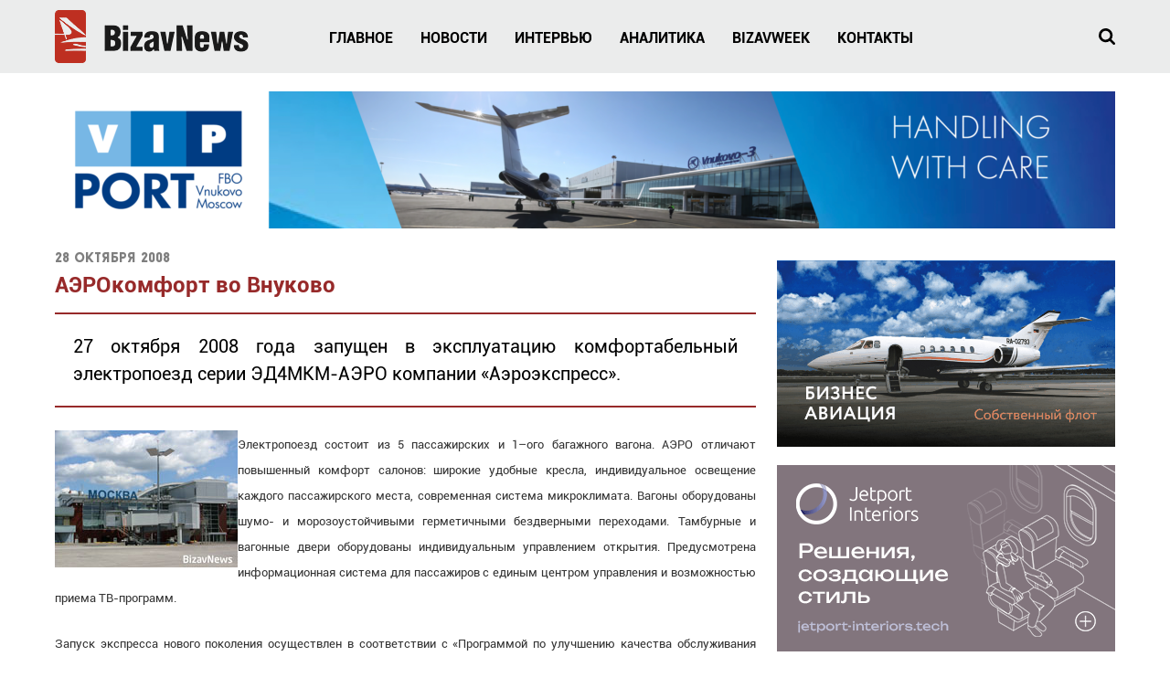

--- FILE ---
content_type: text/html; charset=UTF-8
request_url: https://bizavnews.ru/231/4262
body_size: 12678
content:
<!DOCTYPE html>
<html lang="ru-RU">

	<head>
		
		
		<title>АЭРОкомфорт во Внуково</title>
 
        <script>
            let modernBrowser = ('fetch' in window && 'assign' in Object);

            if (!modernBrowser) {
                let scriptElement = document.createElement('script');
                scriptElement.async = false;
                scriptElement.src = '/local/templates/bizavnews/build/legacy/polyfills.js';

                document.head.appendChild(scriptElement);
            }

            window.bundlePath = '/local/templates/bizavnews/build/'

            document.documentElement.style.setProperty('--vw', window.innerWidth + 'px');
            document.documentElement.style.setProperty('--vh', window.innerHeight + 'px');
        </script>
 
		<meta name="theme-color" content="#ffffff">
		<meta name="viewport" content="width=device-width, initial-scale=1">
  
		<link rel="icon" href="/local/templates/bizavnews/static/favicon/favicon.png" type="image/x-icon">
		<link rel="shortcut icon" href="/local/templates/bizavnews/static/favicon/favicon.png" type="image/x-icon">
		<link rel="apple-touch-icon" href="/local/templates/bizavnews/static/favicon/apple-touch-icon-76x76.png" sizes="76x76">
		<link rel="apple-touch-icon" href="/local/templates/bizavnews/static/favicon/apple-touch-icon-120x120.png" sizes="120x120">
		<link rel="apple-touch-icon" href="/local/templates/bizavnews/static/favicon/apple-touch-icon-152x152.png" sizes="152x152">
		<link rel="apple-touch-icon" href="/local/templates/bizavnews/static/favicon/apple-touch-icon-180x180.png" sizes="180x180">

		<script type="text/javascript">!function(t){"use strict";t.loadCSS||(t.loadCSS=function(){});var e=loadCSS.relpreload={};if(e.support=function(){var e;try{e=t.document.createElement("link").relList.supports("preload")}catch(t){e=!1}return function(){return e}}(),e.bindMediaToggle=function(t){function e(){t.media=a}var a=t.media||"all";t.addEventListener?t.addEventListener("load",e):t.attachEvent&&t.attachEvent("onload",e),setTimeout(function(){t.rel="stylesheet",t.media="only x"}),setTimeout(e,3e3)},e.poly=function(){if(!e.support())for(var a=t.document.getElementsByTagName("link"),n=0;n<a.length;n++){var o=a[n];"preload"!==o.rel||"style"!==o.getAttribute("as")||o.getAttribute("data-loadcss")||(o.setAttribute("data-loadcss",!0),e.bindMediaToggle(o))}},!e.support()){e.poly();var a=t.setInterval(e.poly,500);t.addEventListener?t.addEventListener("load",function(){e.poly(),t.clearInterval(a)}):t.attachEvent&&t.attachEvent("onload",function(){e.poly(),t.clearInterval(a)})}"undefined"!=typeof exports?exports.loadCSS=loadCSS:t.loadCSS=loadCSS}("undefined"!=typeof global?global:this);</script>
		
		<style>
        :root{--vh:100vh;--vw:100vw}@font-face{font-family:Roboto;font-display:swap;src:local("Roboto"),local("Roboto-Regular"),url(/local/templates/bizavnews/build/Roboto-Regular.woff2) format("woff2"),url(/local/templates/bizavnews/build/Roboto-Regular.woff) format("woff");font-weight:400;font-style:normal}@font-face{font-family:Roboto;font-display:swap;src:local("Roboto Medium"),local("Roboto-Medium"),url(/local/templates/bizavnews/build/Roboto-Medium.woff2) format("woff2"),url(/local/templates/bizavnews/build/Roboto-Medium.woff) format("woff");font-weight:500;font-style:normal}@font-face{font-family:Roboto;font-display:swap;src:local("Roboto Bold"),local("Roboto-Bold"),url(/local/templates/bizavnews/build/Roboto-Bold.woff2) format("woff2"),url(/local/templates/bizavnews/build/Roboto-Bold.woff) format("woff");font-weight:700;font-style:normal}@font-face{font-family:Roboto;font-display:swap;src:local("Roboto Black"),local("Roboto-Black"),url(/local/templates/bizavnews/build/Roboto-Black.woff2) format("woff2"),url(/local/templates/bizavnews/build/Roboto-Black.woff) format("woff");font-weight:900;font-style:normal}@font-face{font-family:Baron Neue;font-display:swap;src:local("Baron Neue Bold"),local("BaronNeueBold"),url(/local/templates/bizavnews/build/BaronNeueBold.woff2) format("woff2"),url(/local/templates/bizavnews/build/BaronNeueBold.woff) format("woff");font-weight:700;font-style:normal}@font-face{font-family:Baron Neue;font-display:swap;src:local("Baron Neue Black"),local("BaronNeueBlack"),url(/local/templates/bizavnews/build/BaronNeueBlack.woff2) format("woff2"),url(/local/templates/bizavnews/build/BaronNeueBlack.woff) format("woff");font-weight:900;font-style:normal}*{margin:0;border:none;outline:0;-webkit-overflow-scrolling:auto}header,main,section{display:block}body,div,form,h1,li,ul{padding:0}body,html{width:100%;height:100%;-webkit-box-sizing:border-box;box-sizing:border-box}body{display:block;position:relative;min-height:100%;font:400 .625em Roboto,sans-serif;color:#000;background:#fff;-webkit-text-size-adjust:100%;-webkit-font-smoothing:antialiased;-moz-osx-font-smoothing:grayscale;-ms-overflow-style:scrollbar}img{border:0}body{overflow-y:scroll}li{list-style:none outside none}a,button{text-decoration:none}button{display:inline;margin:0;padding:0;font:inherit;color:inherit;background:0 0;border:none;-webkit-touch-callout:none;text-align:left}button::-moz-focus-inner{border:0}input{-webkit-box-sizing:border-box;box-sizing:border-box}button::-moz-focus-inner,input::-moz-focus-inner{padding:0;border:0}button,input[type=text]{-webkit-appearance:none}input:-webkit-autofill{-webkit-text-fill-color:#000!important}:root{--swiper-theme-color:#007aff}.swiper-container{margin-left:auto;margin-right:auto;position:relative;overflow:hidden;list-style:none;padding:0;z-index:1}.swiper-wrapper{position:relative;width:100%;height:100%;z-index:1;display:-webkit-box;display:-ms-flexbox;display:flex;-webkit-box-sizing:content-box;box-sizing:content-box}.swiper-wrapper{-webkit-transform:translateZ(0);transform:translateZ(0)}.swiper-slide{-ms-flex-negative:0;flex-shrink:0;width:100%;height:100%;position:relative}.swiper-pagination{position:absolute;text-align:center;-webkit-transform:translateZ(0);transform:translateZ(0);z-index:10}.container{margin-right:auto;margin-left:auto;min-width:320px;max-width:375px;padding-left:15px;padding-right:15px;-webkit-box-sizing:border-box;box-sizing:border-box}@media (min-width:480px){.container{max-width:480px}}@media (min-width:768px){.container{padding-left:20px;padding-right:20px;max-width:768px}}@media (min-width:960px){.container{max-width:960px}}@media (min-width:1200px){.container{max-width:1200px}}[class*=col-]{min-height:1px;padding-left:10px;padding-right:10px;-webkit-box-sizing:border-box;box-sizing:border-box}@media (min-width:960px){[class*=col-]{padding-left:10px;padding-right:10px}}@media (min-width:1200px){[class*=col-]{padding-left:10px;padding-right:10px}}.flex{display:-webkit-box;display:-ms-flexbox;display:flex;margin-left:-10px;margin-right:-10px;letter-spacing:-5px!important}@media (min-width:960px){.flex{margin-left:-10px;margin-right:-10px}}@media (min-width:1200px){.flex{margin-left:-10px;margin-right:-10px}}.flex>*{text-align:left;letter-spacing:normal}@supports (display:flex){.flex{display:-ms-flexbox;display:-webkit-box;display:flex;-webkit-box-orient:horizontal;-webkit-box-direction:normal;-ms-flex-flow:row wrap;flex-flow:row wrap;-webkit-box-align:stretch;-ms-flex-align:stretch;align-items:stretch}.flex-vertical-center{-webkit-box-align:center;-ms-flex-align:center;align-items:center}}.flex>[class*=col-]{display:inline-block;vertical-align:top;float:none}.flex.flex-vertical-center>[class*=col-]{vertical-align:middle}.col-xs-24{width:100%}.col-xs-16{width:66.66666667%}.col-xs-13{width:54.16666667%}.col-xs-8{width:33.33333333%}.col-xs-3{width:12.5%}@media (min-width:480px){.col-sm-12{width:50%}}@media (min-width:768px){.col-md-16{width:66.66666667%}.col-md-14{width:58.33333333%}.col-md-8{width:33.33333333%}.col-md-2{width:8.33333333%}}@media (min-width:960px){.col-lg-17{width:70.83333333%}.col-lg-12{width:50%}.col-lg-8{width:33.33333333%}.col-lg-5{width:20.83333333%}.col-lg-2{width:8.33333333%}}@media (min-width:1200px){.col-xl-16{width:66.66666667%}.col-xl-6{width:25%}.col-xl-2{width:8.33333333%}}.container:after{display:table;clear:both;content:""}@media (min-width:960px) and (max-width:1199px){.hidden-lg{display:none!important}}@media (min-width:1200px){.hidden-xl{display:none!important}}.h2{margin:24px 0 12px;font:900 26px/1.25 Roboto,sans-serif;text-transform:uppercase}.h3{margin:24px 0 12px;font:800 20px/1.25 Roboto,sans-serif;text-transform:uppercase}@media (max-width:767px){.h2{margin:24px 0 12px;font:900 22px/1.25 Roboto,sans-serif;text-transform:uppercase;letter-spacing:2px}.h3{margin:24px 0 12px;font:800 18px/1.25 Roboto,sans-serif;text-transform:uppercase}}.h2:first-child,.h3:first-child,h1:first-child{margin-top:0}.h2 a,h1 a{text-decoration:none;color:#972a2a}.e-logo{display:table;position:relative;text-decoration:none;color:inherit;border-bottom:none!important;opacity:1!important}.e-logo img{display:block;-webkit-backface-visibility:hidden;backface-visibility:hidden;fill:currentColor}@media (max-width:479px){.e-logo img{width:auto!important;height:50px!important}}@media (max-width:767px){.e-logo img{width:auto!important;height:32px!important}}.e-btn{display:inline-block;vertical-align:top;position:relative;text-decoration:none;text-align:left;border:1px solid transparent;color:inherit;background:0 0;-webkit-box-sizing:border-box;box-sizing:border-box}picture-fit{display:block;position:relative}picture-fit img,picture-fit picture{display:block;position:relative;width:100%;height:100%}picture-fit img{-o-object-fit:cover;object-fit:cover;-webkit-backface-visibility:hidden;backface-visibility:hidden;border:none;outline:0}.e-banner{text-decoration:none;color:inherit}.e-banner,.e-banner img{display:block;position:relative}.e-banner img{margin-left:auto;max-width:100%;height:auto;-webkit-backface-visibility:hidden;backface-visibility:hidden}.e-banner picture{display:block;position:relative}@media (max-width:1199px){.e-banner picture img{width:100%}}.b-banner{display:block;position:relative;padding:40px 0 20px}@media (max-width:767px){.b-banner{padding:32px 0 16px}}.b-banner:first-child{padding-top:20px}@media (max-width:767px){.b-banner:first-child{padding-top:16px}}.b-stickyBanner{position:absolute;z-index:90;top:20px;bottom:30px;min-width:200px}.b-stickyBanner .e-banner{min-width:200px}.b-stickyBanner.__left{right:50%;margin-right:580px;border-right:10px solid transparent}.b-stickyBanner.__right{left:50%;margin-left:580px;border-left:10px solid transparent}@media (max-width:1599px){.b-stickyBanner{display:none;visibility:hidden}}.b-announce{display:block;position:relative;height:0;min-height:100%;padding-bottom:84.6436128894008%;text-decoration:none;text-shadow:1px 1px 1px rgba(0,0,0,.2);color:#fff;background:#ebecec;overflow:hidden;-webkit-box-sizing:border-box;box-sizing:border-box;-webkit-backface-visibility:hidden;backface-visibility:hidden}.b-announce.__thin{padding-bottom:178.8846745160195%}.b-announce_pic{position:absolute;left:0;top:0;right:0;bottom:0;width:100%;height:100%;overflow:hidden}.b-announce_pic:after{z-index:2;border:1px solid #fff;opacity:0}.b-announce_pic.__overlay:before,.b-announce_pic:after{position:absolute;left:0;top:0;right:0;bottom:0;-webkit-backface-visibility:hidden;backface-visibility:hidden;content:""}.b-announce_pic.__overlay:before{z-index:1;width:100%;height:100%;background:#000;opacity:.5}.b-announce_content{position:absolute;z-index:2;left:0;right:0;bottom:0;padding:0 20px 20px}.b-announce_content_title{margin-bottom:0;font-size:19px}.b-announce_content_date{font:800 13px/1 Baron Neue,sans-serif}@media (max-width:479px){.b-announce_content{padding:0 15px 15px}.b-announce_content_title{margin-bottom:0;font-size:15px}}.b-page{min-width:320px;min-height:100%;color:inherit;background:inherit}.b-page,.b-page_content{position:relative;-webkit-box-sizing:border-box;box-sizing:border-box}.b-page_content{padding:54px 0;font:400 16px/1.5 Roboto,sans-serif;visibility:visible}@media (max-width:767px){.b-page_content{padding:32px 0 48px}}.b-page_content.__top{padding-top:0}.b-page_content.__bottom{padding-bottom:0}@supports (display:flex){.b-page{display:-webkit-box;display:-ms-flexbox;display:flex;-webkit-box-orient:vertical;-webkit-box-direction:normal;-ms-flex-direction:column;flex-direction:column}.b-page_content{-webkit-box-flex:1;-ms-flex:1 0 auto;flex:1 0 auto}}.b-section{position:relative;font:400 16px/1.5 Roboto,sans-serif}.b-section.__overflow{overflow:hidden}.__grayLight{background:#fafafa}.b-nav{display:block}@media (max-width:959px){.b-nav_box{position:absolute;z-index:120;left:0;top:100%;right:0;min-height:calc(100vh - 64px);min-height:calc(var(--vh) - 64px);background:#fff}.b-nav_box_scroll{padding:40px 0;height:100%;-webkit-box-sizing:border-box;box-sizing:border-box;overflow-x:hidden;overflow-y:auto;-webkit-overflow-scrolling:touch;-ms-overflow-style:none;scrollbar-width:none}.b-nav_box_scroll::-webkit-scrollbar{display:none}.b-header.is-sticky .b-nav_box{position:fixed;left:0;top:64px;right:0;bottom:0;min-height:0;min-width:320px}.b-header.is-sticky .b-nav_box:before{position:absolute;z-index:1;left:0;top:0;right:0;height:40px;background:-webkit-gradient(linear,left top,left bottom,from(#ebecec),color-stop(25%,#ebecec),to(rgba(235,236,236,0)));background:-o-linear-gradient(top,#ebecec 0,#ebecec 25%,rgba(235,236,236,0) 100%);background:linear-gradient(180deg,#ebecec,#ebecec 25%,rgba(235,236,236,0));content:""}.b-nav_box{opacity:0;visibility:hidden}}@media (max-width:767px){.b-nav_box{min-height:calc(100vh - 48px);min-height:calc(var(--vh) - 48px)}.b-header.is-sticky .b-nav_box{top:48px}}.b-nav_toggle{float:right;margin:-2px -10px -2px 0;padding:11px 46px 9px 10px;font:700 14px/1 Roboto,sans-serif;text-transform:uppercase}.b-nav_toggle_sandwich{display:block;position:absolute;right:10px;top:10px;margin:6px auto;width:22px;height:2px;background:currentColor;border-radius:4px;-webkit-box-sizing:border-box;box-sizing:border-box}.b-nav_toggle_sandwich span:first-child{top:6px;width:22px;height:2px}.b-nav_toggle_sandwich span:first-child,.b-nav_toggle_sandwich span:first-child:before{position:absolute;left:0;-webkit-transform-origin:50% 50%;-ms-transform-origin:50% 50%;transform-origin:50% 50%}.b-nav_toggle_sandwich span:first-child:before{top:0;right:0;bottom:0;background:currentColor;border-radius:4px;content:""}.b-nav_toggle_sandwich span:last-child{bottom:6px;width:22px;height:2px}.b-nav_toggle_sandwich span:last-child,.b-nav_toggle_sandwich span:last-child:before{position:absolute;left:0;-webkit-transform-origin:50% 50%;-ms-transform-origin:50% 50%;transform-origin:50% 50%}.b-nav_toggle_sandwich span:last-child:before{top:0;right:0;bottom:0;background:currentColor;border-radius:4px;content:""}.b-nav_toggle_sandwich,.b-nav_toggle_sandwich span,.b-nav_toggle_sandwich span:after,.b-nav_toggle_sandwich span:before{-webkit-backface-visibility:hidden;backface-visibility:hidden;-webkit-transform:translateZ(0);transform:translateZ(0)}.b-nav_menu{list-style:none;letter-spacing:-4px}@supports (flex-flow:row nowrap){.b-nav_menu{display:-webkit-box;display:-ms-flexbox;display:flex;-webkit-box-orient:horizontal;-webkit-box-direction:normal;-ms-flex-flow:row nowrap;flex-flow:row nowrap;-webkit-box-align:stretch;-ms-flex-align:stretch;align-items:stretch;letter-spacing:normal}}.b-nav_menu>li{display:inline-block;position:relative;letter-spacing:normal}.b-nav_menu>li>a{display:block;position:relative;padding:30px 15px 26px;font:700 16px/1.5 Roboto,sans-serif;text-decoration:none;text-transform:uppercase;color:inherit}@media (max-width:1199px){.b-nav_menu{float:right;margin-right:-12px}.b-nav_menu>li>a{padding:24px 12px;font:700 15px/1.5 Roboto,sans-serif}}@media (max-width:959px){.b-nav_menu{float:none;margin:0;text-align:center}.b-nav_menu,.b-nav_menu>li{display:block}.b-nav_menu>li>a{margin-left:-25vw;margin-right:-25vw;padding:20px 25vw}}.b-header{position:relative;z-index:100;left:0;top:0;right:0;min-width:320px;height:80px;font:400 16px Roboto,sans-serif;color:#000;background:#ebecec;-webkit-box-sizing:border-box;box-sizing:border-box;-webkit-backface-visibility:hidden;backface-visibility:hidden}.b-header.is-sticky{position:fixed}@media (max-width:1199px){.b-header{height:70px}}@media (max-width:959px){.b-header{height:64px;padding:9px 0}}@media (max-width:767px){.b-header{height:48px;padding:8px 0}}.b-header.is-sticky+*{border-top:80px solid transparent}@media (max-width:1199px){.b-header.is-sticky+*{border-top:70px solid transparent}}@media (max-width:959px){.b-header.is-sticky+*{border-top:64px solid transparent}}@media (max-width:767px){.b-header.is-sticky+*{border-top:48px solid transparent}}.b-header_logo{margin:10px 0}@media (max-width:1199px){.b-header_logo{margin:0}.b-header_logo img{width:168px;height:46px}}.b-header_nav{margin-left:-30px}@media (max-width:1199px){.b-header_nav{margin-left:auto;margin-right:-40px}}@media (max-width:959px){.b-header_nav{margin-right:0}}.b-header_search{float:right}.b-header_search_toggle{margin-right:-14px;padding:14px;width:46px;height:46px;color:inherit;background:0 0;border:none}.b-header_search_toggle svg{display:block;position:relative;fill:currentColor}.b-header_search_box{position:absolute;z-index:100;left:0;top:100%;right:0;padding:5px 0 0;-webkit-transform-origin:50% 0;-ms-transform-origin:50% 0;transform-origin:50% 0;-webkit-transform:scaleY(1) translateY(-5px);-ms-transform:scaleY(1) translateY(-5px);transform:scaleY(1) translateY(-5px);opacity:0;will-change:transform,opacity}.b-header_search_box_form{padding:15px;background:#f8f8f8;border:1px solid rgba(0,0,0,.6)}.b-header_search_box_form input{display:block;position:relative;padding:0 15px;width:100%;height:48px;font:400 18px/1.5 Roboto,sans-serif;-o-text-overflow:ellipsis;text-overflow:ellipsis;text-shadow:none;color:#972a2a;background:#fff;border:1px solid #666;border-radius:0}.b-header_search_box_form input::-webkit-input-placeholder{font-style:italic;color:#666}.b-header_search_box_form input::-moz-placeholder{font-style:italic;color:#666}.b-header_search_box_form input:-ms-input-placeholder{font-style:italic;color:#666}.b-header_search_box_form input::-ms-input-placeholder{font-style:italic;color:#666}@media (max-width:767px){.b-header_search_toggle{margin:-7px -14px -7px 0;width:46px;height:46px}.b-header_search_box{padding-top:0;background:#ebecec;-webkit-transform:none;-ms-transform:none;transform:none}.b-header_search_box_form{padding:10px 0;border:none;background:#ebecec}.b-header_search_box_form input{padding:0 12px;height:32px;font:400 14px/1.5 Roboto,sans-serif}}scroll-progress{position:absolute;left:0;top:100%;width:0;height:3px;background:#972a2a}@media (min-width:768px){sticky-column{display:block;-webkit-box-flex:1;-ms-flex-positive:1;flex-grow:1;position:relative}sticky-column sticky-element{display:block;position:relative;z-index:10}}@supports ((position:-webkit-sticky) or (position:sticky)){@media (min-width:768px){sticky-column sticky-element{position:-webkit-sticky;position:sticky;top:84px}}@media (min-width:960px){sticky-column sticky-element{top:90px}}@media (min-width:1200px){sticky-column sticky-element{top:100px}}}.b-feed .flex,.b-feed:last-child{margin-bottom:-20px}.b-feed [class*=col-]{margin-bottom:20px}@media (max-width:767px){.b-feed.flex,.b-feed.flex .flex{margin-left:-5px;margin-right:-5px}.b-feed .flex,.b-feed:last-child{margin-bottom:-10px}.b-feed [class*=col-]{padding:0 5px;margin-bottom:10px}}@media (max-width:479px){.b-slider.__unoverflowPort .b-feed.flex{margin-left:-10px;margin-right:-10px}.b-slider.__unoverflowPort .b-feed [class*=col-]{padding:0 10px}}.b-slider{display:block;position:relative;overflow:visible}@media (max-width:479px){.b-slider.__unoverflowPort .swiper-container,.b-slider.__unoverflowPort .swiper-wrapper{overflow:visible!important}}.b-slider .swiper-wrapper{display:-webkit-box;display:-ms-flexbox;display:flex;-webkit-box-orient:horizontal;-webkit-box-direction:normal;-ms-flex-flow:row nowrap;flex-flow:row nowrap;width:100%;overflow:hidden;white-space:nowrap}.b-slider .swiper-wrapper.flex{display:-webkit-box;display:-ms-flexbox;display:flex;-webkit-box-orient:horizontal;-webkit-box-direction:normal;-ms-flex-flow:row nowrap;flex-flow:row nowrap;width:auto;overflow:hidden;white-space:nowrap}.b-slider .swiper-wrapper.flex>.swiper-slide{display:inline-block;white-space:normal}@media (min-width:960px){.b-slider .swiper-wrapper.swiper-flow-desktop{-webkit-box-orient:horizontal;-webkit-box-direction:normal;-ms-flex-flow:row wrap;flex-flow:row wrap}}.b-slider_paging{display:block;position:relative;margin:24px 0 -4px;width:100%;min-height:8px;line-height:4px;text-align:center;counter-reset:pagination}@media (max-width:767px){.b-slider_paging{margin-top:14px}}
    </style>
    <link href="/local/templates/bizavnews/build/styles.css" rel="preload" as="style" onload="this.onload=null;this.rel='stylesheet';"><noscript><link href="/local/templates/bizavnews/build/styles.css" rel="stylesheet"></noscript><link rel="preload" href="/local/templates/bizavnews/build/Roboto-Regular.woff2" as="font" type="font/woff2" crossorigin="anonymous"><link rel="preload" href="/local/templates/bizavnews/build/Roboto-Medium.woff2" as="font" type="font/woff2" crossorigin="anonymous"><link rel="preload" href="/local/templates/bizavnews/build/Roboto-Bold.woff2" as="font" type="font/woff2" crossorigin="anonymous"><link rel="preload" href="/local/templates/bizavnews/build/Roboto-Black.woff2" as="font" type="font/woff2" crossorigin="anonymous"><link rel="preload" href="/local/templates/bizavnews/build/BaronNeueBold.woff2" as="font" type="font/woff2" crossorigin="anonymous"><link rel="preload" href="/local/templates/bizavnews/build/BaronNeueBlack.woff2" as="font" type="font/woff2" crossorigin="anonymous"></head>
	 	 
		<meta http-equiv="Content-Type" content="text/html; charset=UTF-8" />
<meta name="robots" content="index, follow" />
<meta name="keywords" content="новости деловой авиации, новости бизнес авиации, бизнес авиация, vip" />
<meta name="description" content="новости деловой авиации" />
<link href="/bitrix/cache/css/ru/bizavnews/template_815c51c28dbf9d89f065d6e874a94672/template_815c51c28dbf9d89f065d6e874a94672_v1.css?17652180472123" type="text/css"  data-template-style="true" rel="stylesheet" />
 
		
				
<!-- Yandex.Metrika counter -->
<script type="text/javascript">
(function (d, w, c) {
	(w[c] = w[c] || []).push(function() {
		try {
			w.yaCounter26030124 = new Ya.Metrika({id:26030124,
					webvisor:true,
					clickmap:true,
					trackLinks:true,
					accurateTrackBounce:true});
		} catch(e) { }
	});

	var n = d.getElementsByTagName("script")[0],
		s = d.createElement("script"),
		f = function () { n.parentNode.insertBefore(s, n); };
	s.type = "text/javascript";
	s.async = true;
	s.src = (d.location.protocol == "https:" ? "https:" : "http:") + "//mc.yandex.ru/metrika/watch.js";

	if (w.opera == "[object Opera]") {
		d.addEventListener("DOMContentLoaded", f, false);
	} else { f(); }
})(document, window, "yandex_metrika_callbacks");
</script>
<noscript><div><img src="//mc.yandex.ru/watch/26030124" style="position:absolute; left:-9999px;" alt="" /></div></noscript>
<!-- /Yandex.Metrika counter -->
		
	</head>

	<body>
	
				
		<div class="b-page">
 
			
			<svg class="svg-sprite" xmlns="http://www.w3.org/2000/svg" style="display: none;">

				<symbol id="close" viewBox="0 0 16 16"><path fill-rule="nonzero" d="M7.323 8L0 .677.677 0 8 7.323 15.323 0 16 .677 8.677 8 16 15.323l-.677.677L8 8.677.677 16 0 15.323z"></path></symbol>
				<symbol id="cross" viewBox="0 0 10 10"><path d="M0 .66L.66 0 5 4.34 9.34 0l.66.66L5.66 5 10 9.34l-.66.66L5 5.66.66 10 0 9.34 4.34 5z" fill-rule="nonzero"></path></symbol>

				<symbol id="arrow-next" viewBox="0 0 14 14"><path d="M11.844 7.389l-6.446 6.455a.563.563 0 01-.779 0l-1.448-1.446a.536.536 0 01-.171-.39c0-.144.057-.274.171-.388L7.781 7 3.17 2.396A.536.536 0 013 2.006c0-.145.057-.274.171-.388L4.62.17A.504.504 0 015.01 0c.155 0 .285.057.389.171l6.446 6.44a.562.562 0 010 .778z" fill-rule="nonzero"/></symbol>
				<symbol id="arrow-prev" viewBox="0 0 14 14"><path d="M10.844 2.396L6.22 7l4.624 4.62a.527.527 0 01.156.389.527.527 0 01-.156.389l-1.448 1.446a.563.563 0 01-.778 0L2.17 7.39A.503.503 0 012 7c0-.156.057-.285.171-.389L8.618.171A.504.504 0 019.007 0c.156 0 .285.057.39.171l1.447 1.447a.527.527 0 01.156.389.527.527 0 01-.156.389z" fill-rule="nonzero"/></symbol>
				<symbol id="arrow-double-next" viewBox="0 0 14 14"><path d="M8.442 7.013a.405.405 0 01-.13.301l-6.78 6.56a.432.432 0 01-.311.126.527.527 0 01-.338-.126l-.727-.703A.45.45 0 010 12.844a.45.45 0 01.156-.327l5.688-5.504-5.688-5.53A.376.376 0 010 1.18.45.45 0 01.156.855L.883.15C.97.05 1.083 0 1.221 0s.242.05.311.15l6.78 6.536c.086.084.13.193.13.327zm5.558 0a.405.405 0 01-.13.301l-6.753 6.56a.527.527 0 01-.338.126.527.527 0 01-.337-.126l-.728-.703a.491.491 0 01-.13-.327c0-.117.044-.226.13-.327l5.689-5.504-5.689-5.53a.405.405 0 01-.13-.302c0-.117.044-.226.13-.326L6.442.15C6.545.05 6.658 0 6.779 0c.121 0 .234.05.338.15l6.753 6.536c.087.084.13.193.13.327z" fill-rule="nonzero"/></symbol>
				<symbol id="arrow-double-prev" viewBox="0 0 14 14"><path d="M8.442 12.844a.45.45 0 01-.156.327l-.728.703a.432.432 0 01-.311.126.527.527 0 01-.338-.126L.156 7.314A.376.376 0 010 7.013a.45.45 0 01.156-.327L6.909.15c.087-.1.2-.151.338-.151s.242.05.311.15l.728.705a.4.4 0 01.156.326.335.335 0 01-.156.302l-5.689 5.53 5.689 5.504c.104.1.156.21.156.327zm5.558 0a.491.491 0 01-.13.327l-.727.703a.527.527 0 01-.338.126.527.527 0 01-.337-.126l-6.754-6.56a.376.376 0 01-.156-.301.45.45 0 01.156-.327L12.468.15c.103-.1.216-.151.337-.151.121 0 .234.05.338.15l.727.705c.087.083.13.192.13.326s-.043.235-.13.302l-5.714 5.53 5.714 5.504c.087.1.13.21.13.327z" fill-rule="nonzero"/></symbol>

				<symbol id="social-fb" viewBox="0 0 24 24"><path d="M17.214 13.375l.622-3.981h-3.89V6.81c0-1.09.543-2.151 2.285-2.151H18v-3.39S16.395 1 14.86 1c-3.204 0-5.298 1.907-5.298 5.36v3.034H6v3.981h3.562V23h4.383v-9.625h3.269z" fill-rule="nonzero"/></symbol>
				
				<symbol id="social-ig" viewBox="0 0 24 24"><path d="M12.005 6.36A5.632 5.632 0 006.365 12a5.632 5.632 0 005.64 5.64 5.632 5.632 0 005.64-5.64 5.632 5.632 0 00-5.64-5.64zm0 9.307A3.674 3.674 0 018.338 12a3.67 3.67 0 013.667-3.667A3.67 3.67 0 0115.672 12a3.674 3.674 0 01-3.667 3.667zm7.187-9.538c0 .731-.59 1.315-1.316 1.315a1.316 1.316 0 111.316-1.316zm3.736 1.335c-.084-1.762-.486-3.323-1.777-4.61-1.287-1.286-2.848-1.688-4.61-1.777-1.816-.103-7.26-.103-9.077 0-1.757.084-3.319.486-4.61 1.772-1.29 1.287-1.688 2.848-1.777 4.61-.103 1.816-.103 7.26 0 9.077.084 1.762.486 3.323 1.777 4.61 1.291 1.286 2.848 1.688 4.61 1.777 1.816.103 7.26.103 9.077 0 1.762-.084 3.323-.486 4.61-1.777 1.286-1.287 1.688-2.848 1.777-4.61.103-1.816.103-7.256 0-9.072zm-2.347 11.02a3.713 3.713 0 01-2.091 2.092c-1.448.575-4.885.442-6.485.442-1.6 0-5.042.128-6.485-.442a3.713 3.713 0 01-2.091-2.091C2.854 17.037 2.987 13.6 2.987 12c0-1.6-.128-5.042.442-6.485A3.713 3.713 0 015.52 3.424c1.448-.575 4.885-.442 6.485-.442 1.6 0 5.042-.128 6.485.442a3.713 3.713 0 012.091 2.091c.574 1.448.442 4.885.442 6.485 0 1.6.132 5.042-.442 6.485z" fill-rule="nonzero"/></symbol>

				<symbol id="magnifier" viewBox="0 0 18 18"><path d="M12.459 7.617c0-1.33-.472-2.467-1.415-3.41-.943-.943-2.086-1.421-3.429-1.434-1.343-.013-2.486.465-3.43 1.434-.942.968-1.414 2.105-1.414 3.41 0 1.304.472 2.447 1.415 3.429.943.982 2.086 1.453 3.429 1.414 1.343-.038 2.486-.51 3.43-1.414.942-.904 1.414-2.047 1.414-3.43zM18 16.626c0 .375-.142.698-.426.969-.284.271-.607.407-.969.407-.388 0-.71-.136-.969-.407l-3.7-3.7a7.435 7.435 0 01-4.321 1.336c-1.033 0-2.021-.2-2.964-.6a7.401 7.401 0 01-2.422-1.628A8.143 8.143 0 01.6 10.58a7 7 0 01-.6-2.964A7.738 7.738 0 012.229 2.23 7.149 7.149 0 014.65.603a8.308 8.308 0 012.964-.6 6.558 6.558 0 012.964.6 9.054 9.054 0 012.422 1.627c.698.66 1.24 1.473 1.628 2.442a8.16 8.16 0 01.6 2.945 7.435 7.435 0 01-1.337 4.32l3.701 3.7c.271.272.407.601.407.989z" fill-rule="nonzero"/></symbol>

			</svg>			
			
	<header class="b-header is-sticky">
		<div class="container">

			<div class="flex flex-vertical-center">
				<div class="col-xs-13 col-md-8 col-lg-5 col-xl-6">
					<a class="b-header_logo e-logo" href="/">
						<img src="/local/templates/bizavnews/static/logo.png" alt="BizawNews" width="212" height="58">
					</a>
				</div>
				<div class="col-xs-8 col-md-14 col-lg-17 col-xl-16">
					<drop-down class="b-header_nav b-nav js-dd">
						<button class="b-nav_toggle e-btn hidden-lg hidden-xl js-dd-button" type="button">
							<span class="b-nav_toggle_text">Меню</span>
							<span class="b-nav_toggle_sandwich"><span></span><span></span></span>
						</button>

						<div class="b-nav_box js-dd-box">
							<div class="b-nav_box_scroll">
								<div class="container">
									
<ul class="b-nav_menu">

			<li><a href="/main/">Главное</a></li>
		
			<li><a href="/news/">Новости</a></li>
		
			<li><a href="/244">Интервью</a></li>
		
			<li><a href="/237">Аналитика</a></li>
		
			<li><a href="/245">BizavWeek</a></li>
		
			<li><a href="/contacts/">Контакты</a></li>
		
			<li><a href="https://bizavnews.com/"></a></li>
		

</ul>
								</div>
							</div>
						</div>
					</drop-down>
				</div>
				<div class="col-xs-3 col-md-2 col-lg-2 col-xl-2">

					<drop-down class="b-header_search js-dd" data-id="header">
						<button class="b-header_search_toggle e-btn js-dd-button" type="button">
							<svg width="18" height="18" aria-hidden="true"><use xlink:href="#magnifier"></use></svg>
						</button>

						<div class="b-header_search_box js-dd-box">
							<div class="container">

								<form class="b-header_search_box_form" action="/search/">
									<label class>
										<input type="text" name="q" placeholder="Поиск по сайту...">
									</label>
								</form>

							</div>
						</div>
					</drop-down>

				</div>
			</div>

			<scroll-progress></scroll-progress>

		</div>
	</header>
			
						
			 
<main class="b-page_content __top __bottom">
	<div class="container">
		<div class="b-banner ">
	<div class="e-banner hidden-sm hidden-xs">
		<!--'start_frame_cache_y0XwfU'--><a href=" https://vipport.ru/?erid=2VfnxxcpAW5" target="_blank" ><img alt="Реклама: ЗАО «ВИППОРТ», ИНН 7732500741, ERID: 2VfnxxcpAW5" title="Реклама: ЗАО «ВИППОРТ», ИНН 7732500741, ERID: 2VfnxxcpAW5" src="/upload/rk/25e/jqa0v9m0n0r1b0f43yzc93hmw59bw6rj/1160x150.png" width="1160" height="150" style="border:0;" /></a><!--'end_frame_cache_y0XwfU'-->	</div>
	<div class="e-banner hidden-md hidden-lg">
	<!--'start_frame_cache_2DJmFo'--><a href="https://vipport.ru/?erid=2VfnxxcpAW5" target="_blank" ><img alt="" title="" src="/upload/rk/9d9/aqjeu8gwfwlrfarzvac8kvag3fvvs0bu/480x240.png" width="480" height="240" style="border:0;" /></a><!--'end_frame_cache_2DJmFo'--></div>
</div>		<div class="b-columns flex">
			<div class="b-content col-xs-24 col-md-17 col-xl-16">

				
					<header class="b-heading">
				<time class="b-heading_date" datetime="">28 октября 2008</time>
				<h1 class="b-heading_title">АЭРОкомфорт во Внуково</h1>
				
	</header>
				
				

				 


		<article class="b-wysiwyg __justify">

			<blockquote>27 октября 2008 года запущен в эксплуатацию комфортабельный электропоезд серии ЭД4МКМ-АЭРО компании «Аэроэкспресс».</blockquote>
						
<p align="justify"><font size="2"><img height="150" src="/images/vnukovo.jpg" width="200" align="left" />Электропоезд состоит из 5 пассажирских и 1&ndash;ого багажного вагона. АЭРО отличают повышенный комфорт салонов: широкие удобные кресла, индивидуальное освещение каждого пассажирского места, современная система микроклимата. Вагоны оборудованы шумо- и морозоустойчивыми герметичными бездверными переходами. Тамбурные и вагонные двери оборудованы индивидуальным управлением открытия. Предусмотрена информационная система для пассажиров с единым центром управления и возможностью приема ТВ-программ. </font></p>

<p align="justify"><font size="2">Запуск экспресса нового поколения осуществлен в соответствии с &laquo;Программой по улучшению качества обслуживания пассажиров аэропорта Внуково&raquo;.</font></p>

<p align="justify"><font size="2">В начале декабря 2008 года с Киевского вокзала в аэропорт Внуково начнет курсировать еще один современный экспресс АЭРО. Это позволит обслуживать в полном объеме и на высоком качественном уровне всех прибывающих в аэропорт пассажиров.</font></p>

<p align="justify"><font size="2">С каждым годом услуги Аэроэкспресс становятся все более востребованными у пассажиров. В частности, в 2007 году по маршруту Киевский вокзал – Аэропорт Внуково – Киевский вокзал было перевезено 615 тыс. пассажиров, по итогам 2008 года предполагается обслужить уже более миллиона человек, что на 70% превысит показатели минувшего года.</font></p>

<p align="justify"><font size="2">В августе 2005 года завершилось строительство тоннельного участка железнодорожной ветки и открыта первая в России подземная железнодорожная станция, расположенная непосредственно под привокзальной площадью аэропорта Внуково. </font></p>

<p align="justify"><font size="2"> </font></p>

<p align="justify"><font size="2">Уникальный подземный железнодорожный терминал, не имеющий аналогов в отечественной практике, расположен на глубине 21 м. В его состав входят: платформенная часть, общей площадью более 2000 кв. м, вестибюль, пешеходный переход, кассовый зал, диспетчерский пункт. Терминал оборудован эскалаторами и лифтами для перемещения пассажиров, а также системами жизнеобеспечения (связь, энергообеспечение, вентиляционные системы, система пожарной безопасности). </font></p>

<p align="justify"><font size="2"> </font></p>

<p align="justify"><font size="2">В дальнейшем подземная станция будет оборудована вторым вестибюлем и дополнительными подземными переходами, соединяющими ее с новым пассажирским терминалом аэропорта Внуково, строительство которого ведется в настоящее время.</font></p>

		</article>

 				<div class="b-banner  b-banner-detail hidden-sm hidden-xs">
<div class="e-banner">
	<!--'start_frame_cache_ALOAcH'--><a href="https://jetport.ru/?erid=2VfnxvLe9Vs" target="_blank" ><img alt="Реклама: ООО «ДжетПорт СПб» ERID: 2VfnxvLe9Vs" title="Реклама: ООО «ДжетПорт СПб» ERID: 2VfnxvLe9Vs" src="/upload/rk/c40/ua9k1f9c79q64f2as1llzvtdc2qcufx0/1160-150.gif" width="1160" height="150" style="border:0;" /></a><!--'end_frame_cache_ALOAcH'-->
</div>
</div>
<div class="e-banner hidden-md hidden-lg">
	<!--'start_frame_cache_Zg1Ab0'--><a href="https://jetport.ru/?erid=2VfnxvLe9Vs" target="_blank" ><img alt="Реклама: ООО «ДжетПорт СПб» ERID: 2VfnxvLe9Vs" title="Реклама: ООО «ДжетПорт СПб» ERID: 2VfnxvLe9Vs" src="/upload/rk/085/7jlox4ti7t7x3f5i499gdkr83tcstspv/480-120.gif" width="480" height="120" style="border:0;" /></a><!--'end_frame_cache_Zg1Ab0'--></div>
				
			</div>
			<div class="b-aside col-xs-24 col-md-7 col-xl-8">

				<div class="b-aside_banners b-aside_box hidden-xs hidden-sm">
<div class="e-banner">
<!--'start_frame_cache_MoecjV'--><a href="https://www.weltall.aero/?erid=LdtCKKPZg" target="_blank" ><img alt="Реклама: ООО «АВИАКОМПАНИЯ «ВЕЛЬТАЛЬ-АВИА» ERID: LdtCKKPZg" title="Реклама: ООО «АВИАКОМПАНИЯ «ВЕЛЬТАЛЬ-АВИА» ERID: LdtCKKPZg" src="/upload/rk/ff5/2icuftfpp8e9zzoedoc0yeiqpw10edsm/veltall 04.2024.gif" width="370" height="204" style="border:0;" /></a><!--'end_frame_cache_MoecjV'--></div>
<div class="e-banner">
<!--'start_frame_cache_vhh5NV'--><a href="https://jetport-interiors.tech/?erid=LdtCKHyXj" target="_blank" ><img alt="Реклама: ООО «ДЖЕТПОРТ ИНТЕРЬЕРЫ» ERID: LdtCKHyXj" title="Реклама: ООО «ДЖЕТПОРТ ИНТЕРЬЕРЫ» ERID: LdtCKHyXj" src="/upload/rk/3f0/g08satrs0227rfyfxmjo6uoriypl21ci/370x204_animated.gif" width="370" height="204" style="border:0;" /></a><!--'end_frame_cache_vhh5NV'--></div>
<div class="e-banner">
<!--'start_frame_cache_SyEEG1'--><!--'end_frame_cache_SyEEG1'--></div>

</div>				

				<div class="b-aside_previews b-aside_box">

					<tabs-component class="b-tabs js-tabs" data-tabs="aside-previews">

						<div class="b-tabs_nav js-tabs-nav">
							<span class="b-tabs_nav_btn js-tabs-nav-control" data-tabs="aside-previews" data-tab="aside-previews-newest">Последнее</span>
							<span class="b-tabs_nav_btn js-tabs-nav-control" data-tabs="aside-previews" data-tab="aside-previews-popular">Популярное</span>
						</div>

						<div class="b-tabs_content js-tabs-content">
							<div class="b-tabs_content_layer js-tabs-layer" data-tabs="aside-previews" data-tab="aside-previews-newest">
								<a class="b-aside_previews_item" href="/231/36386">
	<div class="b-aside_previews_item_category" style="background: url(/upload/resize_cache/iblock/03f/cvr7re4u070acetf2ifpiigmmheb7zjy/120_78_2/Piaggio_Avanti_EVO_ItalianAirForce.jpg) no-repeat;"></div>
	<div class="b-aside_previews_item_text">
		<div class="b-aside_previews_item_text_title">Компания Baykar нарастит производство Piaggio P.180 и проведёт модернизацию</div>
				<div class="b-aside_previews_section_text_title">Главное</div>
			</div>
</a>

								<a class="b-aside_previews_item" href="/230/36387">
	<div class="b-aside_previews_item_category" style="background: url(/upload/resize_cache/iblock/24e/wtspkpdyu4ih1haq9g2tlq2y5qf7pidm/120_78_2/EVE-Mock-up.jpg) no-repeat;"></div>
	<div class="b-aside_previews_item_text">
		<div class="b-aside_previews_item_text_title">Экспортно-импортный банк США поддерживает программу eVTOL компании Eve</div>
				<div class="b-aside_previews_section_text_title">Новости</div>
			</div>
</a>

								<a class="b-aside_previews_item" href="/237/36380">
	<div class="b-aside_previews_item_category" style="background: url(/upload/resize_cache/iblock/cda/wva3yss9n7xotiu2jhadupva0nnfgog9/120_78_2/Swiss-Private-Jet.jpg) no-repeat;"></div>
	<div class="b-aside_previews_item_text">
		<div class="b-aside_previews_item_text_title">ACC Aviation: обзор чартерного рынка в 2026 году</div>
				<div class="b-aside_previews_section_text_title">Аналитика</div>
			</div>
</a>

								<a class="b-aside_previews_item" href="/244/35130">
	<div class="b-aside_previews_item_category" style="background: url(/upload/resize_cache/iblock/548/mbqv2za54m0ereqa8ffq5koziattqgag/120_78_2/Simonov-Flight-Way.jpg) no-repeat;"></div>
	<div class="b-aside_previews_item_text">
		<div class="b-aside_previews_item_text_title">Эдуард Симонов: Рефрейминг брокерской компании в бизнес-авиации</div>
				<div class="b-aside_previews_section_text_title">Интервью</div>
			</div>
</a>

							</div>
							<div class="b-tabs_content_layer js-tabs-layer" data-tabs="aside-previews" data-tab="aside-previews-popular">

								<a class="b-aside_previews_item" href="/244/35978">
	<div class="b-aside_previews_item_category" style="background: url(/upload/resize_cache/iblock/129/g0pfdkm3l4cs93srvy0x9qsdlq42dt2s/120_78_2/VAP Metsler.jpeg) no-repeat;"></div>
	<div class="b-aside_previews_item_text">
		<div class="b-aside_previews_item_text_title">«Вологодское Авиационное Предприятие»: Летали, летаем и будем летать</div>
				<div class="b-aside_previews_section_text_title">Главное</div>
			</div>
</a>

								<a class="b-aside_previews_item" href="/244/35130">
	<div class="b-aside_previews_item_category" style="background: url(/upload/resize_cache/iblock/548/mbqv2za54m0ereqa8ffq5koziattqgag/120_78_2/Simonov-Flight-Way.jpg) no-repeat;"></div>
	<div class="b-aside_previews_item_text">
		<div class="b-aside_previews_item_text_title">Эдуард Симонов: Рефрейминг брокерской компании в бизнес-авиации</div>
				<div class="b-aside_previews_section_text_title">Новости</div>
			</div>
</a>

								<a class="b-aside_previews_item" href="/237/36380">
	<div class="b-aside_previews_item_category" style="background: url(/upload/resize_cache/iblock/cda/wva3yss9n7xotiu2jhadupva0nnfgog9/120_78_2/Swiss-Private-Jet.jpg) no-repeat;"></div>
	<div class="b-aside_previews_item_text">
		<div class="b-aside_previews_item_text_title">ACC Aviation: обзор чартерного рынка в 2026 году</div>
				<div class="b-aside_previews_section_text_title">Аналитика</div>
			</div>
</a>

								<a class="b-aside_previews_item" href="/244/35928">
	<div class="b-aside_previews_item_category" style="background: url(/upload/resize_cache/iblock/aa5/lviwqnhjsgm0e9b21gdanvi5wipb9qi6/120_78_2/2.jpg) no-repeat;"></div>
	<div class="b-aside_previews_item_text">
		<div class="b-aside_previews_item_text_title">Наш рынок — наши правила. Если не мы — то кто?</div>
				<div class="b-aside_previews_section_text_title">Интервью</div>
			</div>
</a>


							</div>
						</div>

					</tabs-component>

				</div>

				<div class="b-aside_banners b-aside_box hidden-xs hidden-sm">
<div class="e-banner">
<!--'start_frame_cache_pVYwEG'--><a href="https://rubae.ru/ru/?erid=2Vfnxxvh47B" target="_blank" ><img alt="Реклама: ЗАО «ВИППОРТ», ИНН 7732500741, ERID: 2Vfnxxvh47B" title="Реклама: ЗАО «ВИППОРТ», ИНН 7732500741, ERID: 2Vfnxxvh47B" src="/upload/rk/012/aiafakagi40a54gkery9b6cec402xrrp/370x204.png" width="370" height="204" style="border:0;" /></a><!--'end_frame_cache_pVYwEG'--></div>
<div class="e-banner">
<!--'start_frame_cache_uMP05O'--><a href="https://www.skylight.aero/?erid=2VfnxyWJBJ8" target="_blank" ><img alt="Реклама: АО «СкайЛайт» ERID: 2VfnxyWJBJ8" title="Реклама: АО «СкайЛайт» ERID: 2VfnxyWJBJ8" src="/upload/rk/191/rnzyimaccwp7gv8sowurc2o8hoa9e9j7/Gif.gif" width="370" height="204" style="border:0;" /></a><!--'end_frame_cache_uMP05O'-->
</div>
<div class="e-banner">
<!--'start_frame_cache_hG8wzQ'--><a href="https://chartertech.ru/?erid= 2VfnxvczNjJ" target="_blank" ><img alt="Реклама: ООО «Ведущие технологии чартера» ERID: 2VfnxvczNjJ" title="Реклама: ООО «Ведущие технологии чартера» ERID: 2VfnxvczNjJ" src="/upload/rk/09a/cfm44vd7xxnl52q6hr5h5rvqwg0cu5lk/chartertech_2.jpeg" width="370" height="204" style="border:0;" /></a><!--'end_frame_cache_hG8wzQ'-->
</div>
<div class="e-banner">
	<!--'start_frame_cache_bB3l5w'--><a href="https://sun-jet.ru/?erid=2Vfnxy13MMS" target="_blank" ><img alt="Реклама: ООО «СОЛНЦЕ», ИНН 7733417662, erid=2Vfnxy13MMS" title="Реклама: ООО «СОЛНЦЕ», ИНН 7733417662, erid=2Vfnxy13MMS" src="/upload/rk/ebb/4cjzuhcpxug4cq31pnlc58t14pyggl18/yak-40_2025_ 370x204.jpg" width="370" height="204" style="border:0;" /></a><!--'end_frame_cache_bB3l5w'-->
</div>
<div class="e-banner">
	<!--'start_frame_cache_3edcRS'--><!--'end_frame_cache_3edcRS'-->
</div>
</div>

			</div>
		</div>
				<sticky-column class="b-stickyBanner __left">
			<sticky-element>
				<!--'start_frame_cache_d6Rxiu'--><!--'end_frame_cache_d6Rxiu'-->			</sticky-element>
		</sticky-column>
						<div class="b-stickyBanner __right">
			<sticky-element>
			<!--'start_frame_cache_nR5jbp'--><!--'end_frame_cache_nR5jbp'-->			</sticky-element>
		</div>



	</div>
</main>


 
	            <footer class="b-footer">
                <div class="b-footer_main">
                    <div class="container">

                        <div class="flex">
                            <div class="col-xs-12 col-md-8 col-lg-5 col-xl-6">
                                <a class="b-footer_main_logo e-logo" href="/">
                                    <img src="/local/templates/bizavnews/static/logo.png" alt="BizawNews" width="168" height="46">
                                </a>
                            </div>
                            <div class="col-xs-12 col-md-16 col-lg-19 col-xl-18 hidden-xs hidden-sm hidden-md">
                                <nav class="b-nav">

                                    <div class="b-nav_box">
                                        <div class="b-nav_box_scroll">
                                            <div class="container">
												
<ul class="b-nav_menu">

			<li><a href="/main/">Главное</a></li>
		
			<li><a href="/news/">Новости</a></li>
		
			<li><a href="/244">Интервью</a></li>
		
			<li><a href="/237">Аналитика</a></li>
		
			<li><a href="/245">BizavWeek</a></li>
		
			<li><a href="/contacts/">Контакты</a></li>
		
			<li><a href="https://bizavnews.com/"></a></li>
		

</ul>
                                            </div>
                                        </div>
                                    </div>
                                </nav>
                            </div>
                        </div>

						
                    </div>
                </div>
                <div class="b-footer_bottom">
                    <div class="container">
                        <div class="b-footer_bottom_copyright">
                            <p>2026&nbsp;&copy; <span class="b-footer_bottom_copyright_logo">BizavNews</span></p>
                        </div>
                        <div class="b-footer_bottom_text">
                            <p>Копирование контента и размещение на других сайтах без специального разрешения запрещено.</p>
                        </div>
                    </div>
                </div>
            </footer>

 
    </div>

	<script type="module" src="/local/templates/bizavnews/build/index.js" defer="defer"></script><script src="/local/templates/bizavnews/build/jquery.3.2.1.min.js" type="module" defer></script><script src="/local/templates/bizavnews/build/custom.js" type="module" defer></script><script>!function(){var t,e=document,n=e.createElement("script");!("noModule"in n)&&"onbeforeload"in n&&(t=!1,e.addEventListener("beforeload",function(e){if(e.target===n)t=!0;else if(!e.target.hasAttribute("nomodule")||!t)return;e.preventDefault()},!0),n.type="module",n.src=".",e.head.appendChild(n),n.remove())}();</script><script src="/local/templates/bizavnews/build/legacy/index.js" nomodule defer></script>
	
    </body>
</html>

--- FILE ---
content_type: application/javascript
request_url: https://bizavnews.ru/local/templates/bizavnews/build/index.js
body_size: 9644
content:
!function(e){function t(t){for(var n,o,i=t[0],l=t[1],a=0,s=[];a<i.length;a++)o=i[a],Object.prototype.hasOwnProperty.call(r,o)&&r[o]&&s.push(r[o][0]),r[o]=0;for(n in l)Object.prototype.hasOwnProperty.call(l,n)&&(e[n]=l[n]);for(c&&c(t);s.length;)s.shift()()}var n={},r={0:0};function o(t){if(n[t])return n[t].exports;var r=n[t]={i:t,l:!1,exports:{}};return e[t].call(r.exports,r,r.exports,o),r.l=!0,r.exports}o.e=function(e){var t=[],n=r[e];if(0!==n)if(n)t.push(n[2]);else{var i=new Promise((function(t,o){n=r[e]=[t,o]}));t.push(n[2]=i);var l,a=document.createElement("script");a.charset="utf-8",a.timeout=120,o.nc&&a.setAttribute("nonce",o.nc),a.src=function(e){return o.p+""+({}[e]||e)+".js"}(e);var c=new Error;l=function(t){a.onerror=a.onload=null,clearTimeout(s);var n=r[e];if(0!==n){if(n){var o=t&&("load"===t.type?"missing":t.type),i=t&&t.target&&t.target.src;c.message="Loading chunk "+e+" failed.\n("+o+": "+i+")",c.name="ChunkLoadError",c.type=o,c.request=i,n[1](c)}r[e]=void 0}};var s=setTimeout((function(){l({type:"timeout",target:a})}),12e4);a.onerror=a.onload=l,document.head.appendChild(a)}return Promise.all(t)},o.m=e,o.c=n,o.d=function(e,t,n){o.o(e,t)||Object.defineProperty(e,t,{enumerable:!0,get:n})},o.r=function(e){"undefined"!=typeof Symbol&&Symbol.toStringTag&&Object.defineProperty(e,Symbol.toStringTag,{value:"Module"}),Object.defineProperty(e,"__esModule",{value:!0})},o.t=function(e,t){if(1&t&&(e=o(e)),8&t)return e;if(4&t&&"object"==typeof e&&e&&e.__esModule)return e;var n=Object.create(null);if(o.r(n),Object.defineProperty(n,"default",{enumerable:!0,value:e}),2&t&&"string"!=typeof e)for(var r in e)o.d(n,r,function(t){return e[t]}.bind(null,r));return n},o.n=function(e){var t=e&&e.__esModule?function(){return e.default}:function(){return e};return o.d(t,"a",t),t},o.o=function(e,t){return Object.prototype.hasOwnProperty.call(e,t)},o.p="build/",o.oe=function(e){throw e};var i=window.webpackJsonp=window.webpackJsonp||[],l=i.push.bind(i);i.push=t,i=i.slice();for(var a=0;a<i.length;a++)t(i[a]);var c=l;o(o.s=5)}([function(e,t,n){"use strict";n.d(t,"e",(function(){return p})),n.d(t,"d",(function(){return d})),n.d(t,"b",(function(){return h})),n.d(t,"h",(function(){return m})),n.d(t,"g",(function(){return v})),n.d(t,"i",(function(){return b})),n.d(t,"f",(function(){return g})),n.d(t,"c",(function(){return y})),n.d(t,"j",(function(){return E})),n.d(t,"a",(function(){return u}));var r=n(1),o={};function i(e,t){var n=Object.keys(e);if(Object.getOwnPropertySymbols){var r=Object.getOwnPropertySymbols(e);t&&(r=r.filter((function(t){return Object.getOwnPropertyDescriptor(e,t).enumerable}))),n.push.apply(n,r)}return n}function l(e,t,n){return t in e?Object.defineProperty(e,t,{value:n,enumerable:!0,configurable:!0,writable:!0}):e[t]=n,e}var a=/^(?:\{[\w\W]*\}|\[[\w\W]*\])$/,c=e=>"true"===e||"false"!==e&&("null"===e?null:e===+e+""?+e:a.test(e)?JSON.parse(e):e),s=()=>{Element.prototype.data||(Element.prototype.data=function(e,t){if(!e){var n=function(e){for(var t=1;t<arguments.length;t++){var n=null!=arguments[t]?arguments[t]:{};t%2?i(Object(n),!0).forEach((function(t){l(e,t,n[t])})):Object.getOwnPropertyDescriptors?Object.defineProperties(e,Object.getOwnPropertyDescriptors(n)):i(Object(n)).forEach((function(t){Object.defineProperty(e,t,Object.getOwnPropertyDescriptor(n,t))}))}return e}({},this.dataset),r={};for(var o in n)n.hasOwnProperty(o)&&(r[o]=c(n[o]));return void 0===n?null:r}if(void 0!==t)return this.dataset[e]="string"!=typeof t?JSON.stringify(t):t,this;if(this.dataset){var a=this.dataset[e];if("string"==typeof a)try{a=c(a)}catch(e){}else a=null;return a}}),Element.prototype.siblings||(Element.prototype.siblings=function(e){var t=this;return Array.prototype.filter.call(t.parentNode.children,(function(n){return n!==t&&(!e||null!==n.closest(e))}))}),Math.easeInOutQuad||(Math.easeInOutQuad=function(e,t,n,r){return(e/=r/2)<1?n/2*e*e+t:-n/2*(--e*(e-2)-1)+t})},u={sm:480,md:768,lg:960,xl:1200},d=()=>{var e=document.documentElement.clientWidth;return e<u.sm?"xs":e>=u.sm&&e<u.md?"sm":e>=u.md&&e<u.lg?"md":e>=u.lg&&e<u.xl?"lg":e>=u.xl?"xl":void 0},h=e=>e.indexOf(d())>=0,p=()=>"ontouchstart"in window||!!navigator.maxTouchPoints||!!navigator.msMaxTouchPoints,m=e=>{var t="0123456789ABCDEFGHIJKLMNOPQRSTUVWXTZabcdefghiklmnopqrstuvwxyz".split(""),n="";e=e||Math.floor(Math.random()*t.length);for(var r=0;r<e;r++)n+=t[Math.floor(Math.random()*t.length)];return n},f={},b=(e,t,n)=>{void 0!==f[n=n||"general"]&&clearTimeout(f[n]),f[n]=setTimeout((function(){e&&e()}),t||100)},v=function(e){var t=arguments.length>1&&void 0!==arguments[1]?arguments[1]:"0000";return(t+e).substr(-1*t.length)},g=e=>!!document.querySelector(e)||!!document.querySelector('[is="'+e+'"]'),y=function(e){var t=arguments.length>1&&void 0!==arguments[1]?arguments[1]:0;setTimeout(e,t),r.a.subscribe(t=>{"async-html:replaced"===t.type&&e()})},E=()=>{var e=document.createElement("canvas");return!(!e.getContext||!e.getContext("2d"))&&0===e.toDataURL("image/webp").indexOf("data:image/webp")};(()=>{document.on=function(e,t,n){o[e]=function(e){e.target.closest(t)&&n(e,e.target.closest(t))},document.addEventListener(e.split(".")[0],o[e],!1)},document.off=function(e){"undefined"!==o[e]&&(document.removeEventListener(e.split(".")[0],o[e]),delete o[e])}})(),s()},function(e,t,n){"use strict";var r=new(n(3).a);t.a=r},function(e,t,n){"use strict";var r=n(1),o=n(3),i=n(0);function l(e,t){var n=Object.keys(e);if(Object.getOwnPropertySymbols){var r=Object.getOwnPropertySymbols(e);t&&(r=r.filter((function(t){return Object.getOwnPropertyDescriptor(e,t).enumerable}))),n.push.apply(n,r)}return n}function a(e){for(var t=1;t<arguments.length;t++){var n=null!=arguments[t]?arguments[t]:{};t%2?l(Object(n),!0).forEach((function(t){c(e,t,n[t])})):Object.getOwnPropertyDescriptors?Object.defineProperties(e,Object.getOwnPropertyDescriptors(n)):l(Object(n)).forEach((function(t){Object.defineProperty(e,t,Object.getOwnPropertyDescriptor(n,t))}))}return e}function c(e,t,n){return t in e?Object.defineProperty(e,t,{value:n,enumerable:!0,configurable:!0,writable:!0}):e[t]=n,e}var s=new o.a,u={vw:0,vh:0,current:null,scroll:{top:0,bottom:0}},d=null,h=function(){u.vw=document.documentElement.clientWidth,u.vh=Object(i.e)()?d.offsetHeight:window.innerHeight,u.current=Object(i.d)(),document.documentElement.style.setProperty("--vw","".concat(u.vw,"px")),document.documentElement.style.setProperty("--vh","".concat(u.vh,"px"))},p=function(e){"resize:store-bp"===e.type&&s.dispatch()},m=function(e){h(),setTimeout(()=>{h(),s.dispatch()},Object(i.e)()?50:0)},f=function(){u.scroll.top=document.documentElement.scrollTop||document.body.scrollTop,u.scroll.bottom=u.scroll.top+u.vh,s.dispatch()};(d=document.createElement("div")).style.position="fixed",d.style.pointerEvents="none",d.style.visibility="hidden",d.style.left="0px",d.style.top="0px",d.style.right="0px",d.style.bottom="0px",document.documentElement.appendChild(d),m(),f(),Object(i.e)()||window.addEventListener("resize",m,{passive:!0}),window.addEventListener("orientationchange",m,{passive:!0}),window.addEventListener("load",m,{passive:!0}),window.addEventListener("scroll",f,{passive:!0}),r.a.subscribe(p),t.a={subscribe:s.subscribe.bind(s),unsubscribe:s.unsubscribe.bind(s),getData:function(){return{vp:{vw:u.vw,vh:u.vh,bp:u.current,width:u.vw,height:u.vh},scroll:a({},u.scroll)}}}},function(e,t,n){"use strict";t.a=class{constructor(){this.handlers={all:[]},this.waiting=0,this.pending=[],this.dispatch=this.dispatch.bind(this),this.subscribe=this.subscribe.bind(this),this.unsubscribe=this.unsubscribe.bind(this)}dispatch(e){Object.freeze(e),this.waiting++;var t="all";e&&e.type.indexOf(":")&&(t=e.type.split(":")[0]),this.handlers.hasOwnProperty(t)&&this.handlers[t].forEach(t=>t(e)),"all"!==t&&this.handlers.all.forEach(t=>t(e)),this.waiting--,this.waiting||(this.pending.forEach(e=>{this[e.action](e.group,e.handler)}),this.pending=[])}subscribe(e,t){t||(t=e,e="all"),"function"==typeof t&&(this.waiting?this.pending.push({group:e,handler:t,action:"subscribe"}):(this.handlers.hasOwnProperty(e)||(this.handlers[e]=[]),this.handlers[e].indexOf(t)<0&&this.handlers[e].push(t)))}unsubscribe(e,t){t||(t=e,e="all"),"function"==typeof t&&(this.waiting?this.pending.push({group:e,handler:t,action:"unsubscribe"}):this.handlers[e]&&(this.handlers[e].indexOf(t)<0||(this.handlers[e]=this.handlers[e].filter(e=>e!==t))))}}},function(e,t,n){var r,o,i,l,a;e.exports=(o=[],i=document,l=i.documentElement.doScroll,(a=(l?/^loaded|^c/:/^loaded|^i|^c/).test(i.readyState))||i.addEventListener("DOMContentLoaded",r=function(){for(i.removeEventListener("DOMContentLoaded",r),a=1;r=o.shift();)r()}),function(e){a?setTimeout(e,0):o.push(e)})},function(e,t,n){n(6),e.exports=n(10)},function(e,t,n){var r=document.currentScript?document.currentScript.src:null;if(!r)for(var o=document.querySelectorAll("script"),i=0;i<o.length;i++){var l=o[i];l.src.match("index.js")&&(r=l.src)}var a=new URL(r),c=window.bundlePath||a.href.split("index.js")[0];n.p=c},function(e,t,n){},function(e,t){try{document.querySelector(":scope *")}catch(e){!function(e){var t=/:scope(?![\w-])/gi,n=l(e.querySelector);e.querySelector=function(e){return n.apply(this,arguments)};var r=l(e.querySelectorAll);if(e.querySelectorAll=function(e){return r.apply(this,arguments)},e.matches){var o=l(e.matches);e.matches=function(e){return o.apply(this,arguments)}}if(e.closest){var i=l(e.closest);e.closest=function(e){return i.apply(this,arguments)}}function l(e){return function(n){var r=n&&t.test(n);if(r){var o="q"+Math.floor(9e6*Math.random())+1e6;arguments[0]=n.replace(t,"["+o+"]"),this.setAttribute(o,"");var i=e.apply(this,arguments);return this.removeAttribute(o),i}return e.apply(this,arguments)}}}(Element.prototype)}},function(e,t){
/*! (C) Andrea Giammarchi - @WebReflection - ISC Style License */
!function(e,t){"use strict";function n(){var e=O.splice(0,O.length);for(Qe=0;e.length;)e.shift().call(null,e.shift())}function r(e,t){for(var n=0,r=e.length;n<r;n++)m(e[n],t)}function o(e){return function(t){Ne(t)&&(m(t,e),oe.length&&r(t.querySelectorAll(oe),e))}}function i(e){var t=Re.call(e,"is"),n=e.nodeName.toUpperCase(),r=le.call(ne,t?Y+t.toUpperCase():$+n);return t&&-1<r&&!l(n,t)?-1:r}function l(e,t){return-1<oe.indexOf(e+'[is="'+t+'"]')}function a(e){var t=e.currentTarget,n=e.attrChange,r=e.attrName,o=e.target,i=e[J]||2,l=e[G]||3;!tt||o&&o!==t||!t[V]||"style"===r||e.prevValue===e.newValue&&(""!==e.newValue||n!==i&&n!==l)||t[V](r,n===i?null:e.prevValue,n===l?null:e.newValue)}function c(e){var t=o(e);return function(e){O.push(t,e.target),Qe&&clearTimeout(Qe),Qe=setTimeout(n,1)}}function s(e){et&&(et=!1,e.currentTarget.removeEventListener(K,s)),oe.length&&r((e.target||T).querySelectorAll(oe),e.detail===F?F:q),xe&&function(){for(var e,t=0,n=Ie.length;t<n;t++)e=Ie[t],ie.contains(e)||(n--,Ie.splice(t--,1),m(e,F))}()}function u(e,t){var n=this;ze.call(n,e,t),H.call(n,{target:n})}function d(e,t,n){var r=t.apply(e,n),o=i(r);return-1<o&&D(r,re[o]),n.pop()&&oe.length&&function(e){for(var t,n=0,r=e.length;n<r;n++)t=e[n],D(t,re[i(t)])}(r.querySelectorAll(oe)),r}function h(e,t){Se(e,t),S?S.observe(e,Je):(Ye&&(e.setAttribute=u,e[N]=j(e),e[I](X,H)),e[I](Q,a)),e[W]&&tt&&(e.created=!0,e[W](),e.created=!1)}function p(e){throw new Error("A "+e+" type is already registered")}function m(e,t){var n,r,o=i(e);-1<o&&(P(e,re[o]),o=0,t!==q||e[q]?t!==F||e[F]||(e[q]=!1,e[F]=!0,r="disconnected",o=1):(e[F]=!1,e[q]=!0,r="connected",o=1,xe&&le.call(Ie,e)<0&&Ie.push(e)),o&&(n=e[t+k]||e[r+k])&&n.call(e))}function f(){}function b(e,t,n){var r=n&&n[R]||"",o=t.prototype,i=je(o),l=t.observedAttributes||de,a={prototype:i};_e(i,W,{value:function(){if(we)we=!1;else if(!this[ve]){this[ve]=!0,new t(this),o[W]&&o[W].call(this);var e=Me[He.get(t)];(!ye||e.create.length>1)&&y(this)}}}),_e(i,V,{value:function(e){-1<le.call(l,e)&&o[V]&&o[V].apply(this,arguments)}}),o[z]&&_e(i,U,{value:o[z]}),o[B]&&_e(i,Z,{value:o[B]}),r&&(a[R]=r),e=e.toUpperCase(),Me[e]={constructor:t,create:r?[r,Ce(e)]:[e]},He.set(t,e),T[_](e.toLowerCase(),a),E(e),Oe[e].r()}function v(e){var t=Me[e.toUpperCase()];return t&&t.constructor}function g(e){return"string"==typeof e?e:e&&e.is||""}function y(e){for(var t,n=e[V],r=n?e.attributes:de,o=r.length;o--;)t=r[o],n.call(e,t.name||t.nodeName,null,t.value||t.nodeValue)}function E(e){return(e=e.toUpperCase())in Oe||(Oe[e]={},Oe[e].p=new Te((function(t){Oe[e].r=t}))),Oe[e].p}function L(){ge&&delete e.customElements,ue(e,"customElements",{configurable:!0,value:new f}),ue(e,"CustomElementRegistry",{configurable:!0,value:f});for(var t=M.get(/^HTML[A-Z]*[a-z]/),n=t.length;n--;function(t){var n=e[t];if(n){e[t]=function(e){var t,r;return e||(e=this),e[ve]||(we=!0,t=Me[He.get(e.constructor)],(e=(r=ye&&1===t.create.length)?Reflect.construct(n,de,t.constructor):T.createElement.apply(T,t.create))[ve]=!0,we=!1,r||y(e)),e},e[t].prototype=n.prototype;try{n.prototype.constructor=e[t]}catch(r){!0,ue(n,ve,{value:e[t]})}}}(t[n]));T.createElement=function(e,t){var n=g(t);return n?Ze.call(this,e,Ce(n)):Ze.call(this,e)},Ke||($e=!0,T[_](""))}var T=e.document,w=e.Object,M=function(e){var t,n,r,o,i=/^[A-Z]+[a-z]/,l=function(e,t){(t=t.toLowerCase())in a||(a[e]=(a[e]||[]).concat(t),a[t]=a[t.toUpperCase()]=e)},a=(w.create||w)(null),c={};for(n in e)for(o in e[n])for(r=e[n][o],a[o]=r,t=0;t<r.length;t++)a[r[t].toLowerCase()]=a[r[t].toUpperCase()]=o;return c.get=function(e){return"string"==typeof e?a[e]||(i.test(e)?[]:""):function(e){var t,n=[];for(t in a)e.test(t)&&n.push(t);return n}(e)},c.set=function(e,t){return i.test(e)?l(e,t):l(t,e),c},c}({collections:{HTMLAllCollection:["all"],HTMLCollection:["forms"],HTMLFormControlsCollection:["elements"],HTMLOptionsCollection:["options"]},elements:{Element:["element"],HTMLAnchorElement:["a"],HTMLAppletElement:["applet"],HTMLAreaElement:["area"],HTMLAttachmentElement:["attachment"],HTMLAudioElement:["audio"],HTMLBRElement:["br"],HTMLBaseElement:["base"],HTMLBodyElement:["body"],HTMLButtonElement:["button"],HTMLCanvasElement:["canvas"],HTMLContentElement:["content"],HTMLDListElement:["dl"],HTMLDataElement:["data"],HTMLDataListElement:["datalist"],HTMLDetailsElement:["details"],HTMLDialogElement:["dialog"],HTMLDirectoryElement:["dir"],HTMLDivElement:["div"],HTMLDocument:["document"],HTMLElement:["element","abbr","address","article","aside","b","bdi","bdo","cite","code","command","dd","dfn","dt","em","figcaption","figure","footer","header","i","kbd","mark","nav","noscript","rp","rt","ruby","s","samp","section","small","strong","sub","summary","sup","u","var","wbr"],HTMLEmbedElement:["embed"],HTMLFieldSetElement:["fieldset"],HTMLFontElement:["font"],HTMLFormElement:["form"],HTMLFrameElement:["frame"],HTMLFrameSetElement:["frameset"],HTMLHRElement:["hr"],HTMLHeadElement:["head"],HTMLHeadingElement:["h1","h2","h3","h4","h5","h6"],HTMLHtmlElement:["html"],HTMLIFrameElement:["iframe"],HTMLImageElement:["img"],HTMLInputElement:["input"],HTMLKeygenElement:["keygen"],HTMLLIElement:["li"],HTMLLabelElement:["label"],HTMLLegendElement:["legend"],HTMLLinkElement:["link"],HTMLMapElement:["map"],HTMLMarqueeElement:["marquee"],HTMLMediaElement:["media"],HTMLMenuElement:["menu"],HTMLMenuItemElement:["menuitem"],HTMLMetaElement:["meta"],HTMLMeterElement:["meter"],HTMLModElement:["del","ins"],HTMLOListElement:["ol"],HTMLObjectElement:["object"],HTMLOptGroupElement:["optgroup"],HTMLOptionElement:["option"],HTMLOutputElement:["output"],HTMLParagraphElement:["p"],HTMLParamElement:["param"],HTMLPictureElement:["picture"],HTMLPreElement:["pre"],HTMLProgressElement:["progress"],HTMLQuoteElement:["blockquote","q","quote"],HTMLScriptElement:["script"],HTMLSelectElement:["select"],HTMLShadowElement:["shadow"],HTMLSlotElement:["slot"],HTMLSourceElement:["source"],HTMLSpanElement:["span"],HTMLStyleElement:["style"],HTMLTableCaptionElement:["caption"],HTMLTableCellElement:["td","th"],HTMLTableColElement:["col","colgroup"],HTMLTableElement:["table"],HTMLTableRowElement:["tr"],HTMLTableSectionElement:["thead","tbody","tfoot"],HTMLTemplateElement:["template"],HTMLTextAreaElement:["textarea"],HTMLTimeElement:["time"],HTMLTitleElement:["title"],HTMLTrackElement:["track"],HTMLUListElement:["ul"],HTMLUnknownElement:["unknown","vhgroupv","vkeygen"],HTMLVideoElement:["video"]},nodes:{Attr:["node"],Audio:["audio"],CDATASection:["node"],CharacterData:["node"],Comment:["#comment"],Document:["#document"],DocumentFragment:["#document-fragment"],DocumentType:["node"],HTMLDocument:["#document"],Image:["img"],Option:["option"],ProcessingInstruction:["node"],ShadowRoot:["#shadow-root"],Text:["#text"],XMLDocument:["xml"]}});"object"!=typeof t&&(t={type:t||"auto"});var O,H,C,j,S,A,P,D,x,_="registerElement",N="__"+_+(1e5*e.Math.random()>>0),I="addEventListener",q="attached",k="Callback",F="detached",R="extends",V="attributeChanged"+k,U=q+k,z="connected"+k,B="disconnected"+k,W="created"+k,Z=F+k,J="ADDITION",G="REMOVAL",Q="DOMAttrModified",K="DOMContentLoaded",X="DOMSubtreeModified",$="<",Y="=",ee=/^[A-Z][A-Z0-9]*(?:-[A-Z0-9]+)+$/,te=["ANNOTATION-XML","COLOR-PROFILE","FONT-FACE","FONT-FACE-SRC","FONT-FACE-URI","FONT-FACE-FORMAT","FONT-FACE-NAME","MISSING-GLYPH"],ne=[],re=[],oe="",ie=T.documentElement,le=ne.indexOf||function(e){for(var t=this.length;t--&&this[t]!==e;);return t},ae=w.prototype,ce=ae.hasOwnProperty,se=ae.isPrototypeOf,ue=w.defineProperty,de=[],he=w.getOwnPropertyDescriptor,pe=w.getOwnPropertyNames,me=w.getPrototypeOf,fe=w.setPrototypeOf,be=!!w.__proto__,ve="__dreCEv1",ge=e.customElements,ye=!/^force/.test(t.type)&&!!(ge&&ge.define&&ge.get&&ge.whenDefined),Ee=w.create||w,Le=e.Map||function(){var e,t=[],n=[];return{get:function(e){return n[le.call(t,e)]},set:function(r,o){(e=le.call(t,r))<0?n[t.push(r)-1]=o:n[e]=o}}},Te=e.Promise||function(e){function t(e){for(r=!0;n.length;)n.shift()(e)}var n=[],r=!1,o={catch:function(){return o},then:function(e){return n.push(e),r&&setTimeout(t,1),o}};return e(t),o},we=!1,Me=Ee(null),Oe=Ee(null),He=new Le,Ce=function(e){return e.toLowerCase()},je=w.create||function e(t){return t?(e.prototype=t,new e):this},Se=fe||(be?function(e,t){return e.__proto__=t,e}:pe&&he?function(){function e(e,t){for(var n,r=pe(t),o=0,i=r.length;o<i;o++)n=r[o],ce.call(e,n)||ue(e,n,he(t,n))}return function(t,n){do{e(t,n)}while((n=me(n))&&!se.call(n,t));return t}}():function(e,t){for(var n in t)e[n]=t[n];return e}),Ae=e.MutationObserver||e.WebKitMutationObserver,Pe=e.HTMLAnchorElement,De=(e.HTMLElement||e.Element||e.Node).prototype,xe=!se.call(De,ie),_e=xe?function(e,t,n){return e[t]=n.value,e}:ue,Ne=xe?function(e){return 1===e.nodeType}:function(e){return se.call(De,e)},Ie=xe&&[],qe=De.attachShadow,ke=De.cloneNode,Fe=De.dispatchEvent,Re=De.getAttribute,Ve=De.hasAttribute,Ue=De.removeAttribute,ze=De.setAttribute,Be=T.createElement,We=T.importNode,Ze=Be,Je=Ae&&{attributes:!0,characterData:!0,attributeOldValue:!0},Ge=Ae||function(e){Ye=!1,ie.removeEventListener(Q,Ge)},Qe=0,Ke=_ in T&&!/^force-all/.test(t.type),Xe=!0,$e=!1,Ye=!0,et=!0,tt=!0;if(Ae&&((x=T.createElement("div")).innerHTML="<div><div></div></div>",new Ae((function(e,t){if(e[0]&&"childList"==e[0].type&&!e[0].removedNodes[0].childNodes.length){var n=(x=he(De,"innerHTML"))&&x.set;n&&ue(De,"innerHTML",{set:function(e){for(;this.lastChild;)this.removeChild(this.lastChild);n.call(this,e)}})}t.disconnect(),x=null})).observe(x,{childList:!0,subtree:!0}),x.innerHTML=""),Ke||(fe||be?(P=function(e,t){se.call(t,e)||h(e,t)},D=h):D=P=function(e,t){e[N]||(e[N]=w(!0),h(e,t))},xe?(Ye=!1,function(){var e=he(De,I),t=e.value,n=function(e){var t=new CustomEvent(Q,{bubbles:!0});t.attrName=e,t.prevValue=Re.call(this,e),t.newValue=null,t[G]=t.attrChange=2,Ue.call(this,e),Fe.call(this,t)},r=function(e,t){var n=Ve.call(this,e),r=n&&Re.call(this,e),o=new CustomEvent(Q,{bubbles:!0});ze.call(this,e,t),o.attrName=e,o.prevValue=n?r:null,o.newValue=t,n?o.MODIFICATION=o.attrChange=1:o[J]=o.attrChange=0,Fe.call(this,o)},o=function(e){var t,n=e.currentTarget,r=n[N],o=e.propertyName;r.hasOwnProperty(o)&&(r=r[o],(t=new CustomEvent(Q,{bubbles:!0})).attrName=r.name,t.prevValue=r.value||null,t.newValue=r.value=n[o]||null,null==t.prevValue?t[J]=t.attrChange=0:t.MODIFICATION=t.attrChange=1,Fe.call(n,t))};e.value=function(e,i,l){e===Q&&this[V]&&this.setAttribute!==r&&(this[N]={className:{name:"class",value:this.className}},this.setAttribute=r,this.removeAttribute=n,t.call(this,"propertychange",o)),t.call(this,e,i,l)},ue(De,I,e)}()):Ae||(ie[I](Q,Ge),ie.setAttribute(N,1),ie.removeAttribute(N),Ye&&(H=function(e){var t,n,r,o=this;if(o===e.target){for(r in t=o[N],o[N]=n=j(o),n){if(!(r in t))return C(0,o,r,t[r],n[r],J);if(n[r]!==t[r])return C(1,o,r,t[r],n[r],"MODIFICATION")}for(r in t)if(!(r in n))return C(2,o,r,t[r],n[r],G)}},C=function(e,t,n,r,o,i){var l={attrChange:e,currentTarget:t,attrName:n,prevValue:r,newValue:o};l[i]=e,a(l)},j=function(e){for(var t,n,r={},o=e.attributes,i=0,l=o.length;i<l;i++)"setAttribute"!==(n=(t=o[i]).name)&&(r[n]=t.value);return r})),T[_]=function(e,t){if(n=e.toUpperCase(),Xe&&(Xe=!1,Ae?(S=function(e,t){function n(e,t){for(var n=0,r=e.length;n<r;t(e[n++]));}return new Ae((function(r){for(var o,i,l,a=0,c=r.length;a<c;a++)"childList"===(o=r[a]).type?(n(o.addedNodes,e),n(o.removedNodes,t)):(i=o.target,tt&&i[V]&&"style"!==o.attributeName&&(l=Re.call(i,o.attributeName))!==o.oldValue&&i[V](o.attributeName,o.oldValue,l))}))}(o(q),o(F)),(A=function(e){return S.observe(e,{childList:!0,subtree:!0}),e})(T),qe&&(De.attachShadow=function(){return A(qe.apply(this,arguments))})):(O=[],T[I]("DOMNodeInserted",c(q)),T[I]("DOMNodeRemoved",c(F))),T[I](K,s),T[I]("readystatechange",s),T.importNode=function(e,t){switch(e.nodeType){case 1:return d(T,We,[e,!!t]);case 11:for(var n=T.createDocumentFragment(),r=e.childNodes,o=r.length,i=0;i<o;i++)n.appendChild(T.importNode(r[i],!!t));return n;default:return ke.call(e,!!t)}},De.cloneNode=function(e){return d(this,ke,[!!e])}),$e)return $e=!1;if(-2<le.call(ne,Y+n)+le.call(ne,$+n)&&p(e),!ee.test(n)||-1<le.call(te,n))throw new Error("The type "+e+" is invalid");var n,i,l=function(){return u?T.createElement(h,n):T.createElement(h)},a=t||ae,u=ce.call(a,R),h=u?t[R].toUpperCase():n;return u&&-1<le.call(ne,$+h)&&p(h),i=ne.push((u?Y:$)+n)-1,oe=oe.concat(oe.length?",":"",u?h+'[is="'+e.toLowerCase()+'"]':h),l.prototype=re[i]=ce.call(a,"prototype")?a.prototype:je(De),oe.length&&r(T.querySelectorAll(oe),q),l},T.createElement=Ze=function(e,t){var n=g(t),r=n?Be.call(T,e,Ce(n)):Be.call(T,e),o=""+e,i=le.call(ne,(n?Y:$)+(n||o).toUpperCase()),a=-1<i;return n&&(r.setAttribute("is",n=n.toLowerCase()),a&&(a=l(o.toUpperCase(),n))),tt=!T.createElement.innerHTMLHelper,a&&D(r,re[i]),r}),f.prototype={constructor:f,define:ye?function(e,t,n){if(n)b(e,t,n);else{var r=e.toUpperCase();Me[r]={constructor:t,create:[r]},He.set(t,r),ge.define(e,t)}}:b,get:ye?function(e){return ge.get(e)||v(e)}:v,whenDefined:ye?function(e){return Te.race([ge.whenDefined(e),E(e)])}:E},!ge||/^force/.test(t.type))L();else if(!t.noBuiltIn)try{!function(t,n,r){var o=new RegExp("^<a\\s+is=('|\")"+r+"\\1></a>$");if(n[R]="a",(t.prototype=je(Pe.prototype)).constructor=t,e.customElements.define(r,t,n),!o.test(T.createElement("a",{is:r}).outerHTML)||!o.test((new t).outerHTML))throw n}((function e(){return Reflect.construct(Pe,[],e)}),{},"document-register-element-a")}catch(e){L()}if(!t.noBuiltIn)try{if(Be.call(T,"a","a").outerHTML.indexOf("is")<0)throw{}}catch(e){Ce=function(e){return{is:e.toLowerCase()}}}}(window)},function(e,t,n){"use strict";n.r(t);n(7),n(8),n(9);var r=n(4),o=n.n(r),i=n(1),l=n(0),a={fit:"cover",position:"center center"};class c extends HTMLElement{constructor(e){(e=super(e)).init.call(e)}init(){}connectedCallback(){this._options=Object.assign({},a,this.data()),this._img=this.querySelector("img"),this._sources=this.querySelectorAll("source"),this._url=this._img.src,this._fit=window.getComputedStyle(this._img,null).getPropertyValue("object-fit")||this._options.fit,this._position=window.getComputedStyle(this._img,null).getPropertyValue("object-position")||this._options.position,"object-fit"in document.documentElement.style||"object-position"in document.documentElement.style||(this._img.src=this.setPlaceholder(this._img.naturalWidth||this._img.width,this._img.naturalHeight||this._img.height),this._img.style.background="url(".concat(this._url,") ").concat(this._position," / ").concat(this._fit," no-repeat"))}disconnectedCallback(){}setPlaceholder(e,t){return"data:image/svg+xml,%3Csvg xmlns='http://www.w3.org/2000/svg' width='".concat(e,"' height='").concat(t,"'%3E%3C/svg%3E")}}customElements.define("picture-fit",c);var s=n(2),u={isTouch:Object(l.e)()};class d extends HTMLElement{constructor(e){(e=super(e)).init.call(e),this.handleResize=this.handleResize.bind(this),this.handleScroll=this.handleScroll.bind(this),this.handleDispatcher=this.handleDispatcher.bind(this)}init(){this._bps=["xs","sm","md","lg","xl"],this._timers=[]}connectedCallback(){this._options=Object.assign({},u,this.data()),this._bps=this.data("bp")?this.data("bp").split(","):this._bps,this.handleResize(),this.handleScroll(),window.addEventListener("scroll",this.handleScroll),s.a.subscribe(this.handleResize),i.a.subscribe(this.handleDispatcher)}disconnectedCallback(){window.removeEventListener("scroll",this.handleScroll),s.a.unsubscribe(this.handleResize),i.a.unsubscribe(this.handleDispatcher)}handleResize(){var e=s.a.getData().vp;this._height=Math.ceil(document.querySelector(".b-page").offsetHeight-e.vh)}handleScroll(){var e=s.a.getData().scroll;this._progress=e.top/this._height*100,this.style.width=this._progress+"%"}handleDispatcher(){}}customElements.define("scroll-progress",d);Object(l.c)(()=>{Object(l.f)("tabs-component")&&n.e(7).then(n.bind(null,24)),Object(l.f)("spoiler-component")&&n.e(5).then(n.bind(null,25)),Object(l.f)("drop-down")&&n.e(2).then(n.bind(null,26)),Object(l.f)("touch-drop")&&n.e(3).then(n.bind(null,16)),Object(l.f)("sticky-column")&&n.e(6).then(n.bind(null,17))}),Object(l.c)(()=>{Object(l.f)("swiper-component")&&Promise.all([n.e(1),n.e(4)]).then(n.bind(null,23))},800),o()((function(){document.querySelector("html").classList.add("domIsReady"),document.querySelector("html").classList[Object(l.j)()?"add":"remove"]("webp"),i.a.dispatch({type:"dom:ready"}),document.querySelector("html").classList.add("m-"+(Object(l.e)()?"touch":"mouse")),Object(l.e)()||document.querySelector("html").classList.add(navigator.platform.match(/(Mac)/i)?"m-mac":"m-win")})),window.addEventListener("load",()=>{document.querySelector("html").classList.add("domIsLoaded"),i.a.dispatch({type:"dom:loaded"})}),window.dispatcher=i.a}]);